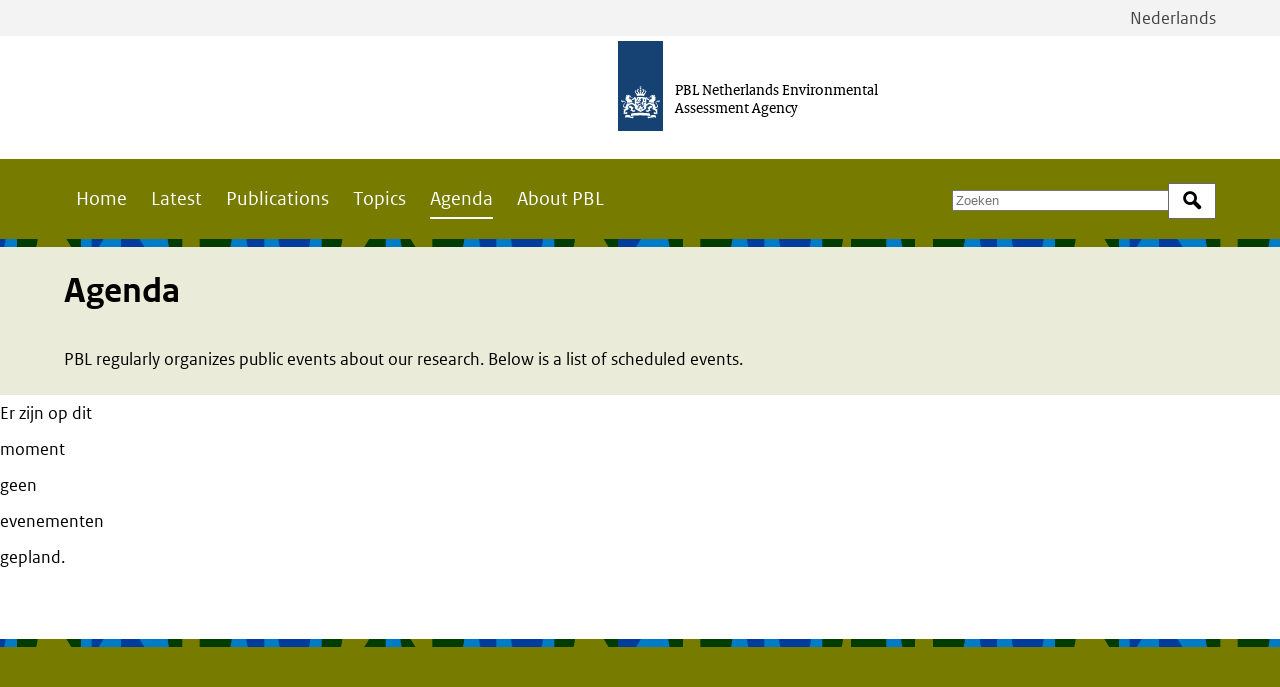

--- FILE ---
content_type: text/html; charset=UTF-8
request_url: https://www.pbl.nl/en/agenda
body_size: 4845
content:
<!DOCTYPE html>
<html lang="en" dir="ltr" prefix="og: https://ogp.me/ns#">
<head>
  <meta charset="utf-8" />
<noscript><style>form.antibot * :not(.antibot-message) { display: none !important; }</style>
</noscript><meta property="og:site_name" content="PBL Netherlands Environmental Assessment Agency" />
<meta property="og:title" content="Agenda" />
<meta name="Generator" content="Drupal 11 (https://www.drupal.org)" />
<meta name="MobileOptimized" content="width" />
<meta name="HandheldFriendly" content="true" />
<meta name="viewport" content="width=device-width, initial-scale=1.0" />
<link rel="alternate" hreflang="en" href="https://www.pbl.nl/en/agenda" />
<link rel="canonical" href="https://www.pbl.nl/en/agenda" />
<link rel="shortlink" href="https://www.pbl.nl/en/node/9108" />

  <title>Agenda | PBL Netherlands Environmental Assessment Agency</title>
  <link rel="stylesheet" media="all" href="/uploads/default/css/css_wGtBqxWWGtv67Wl9o-MRs54N6c8wo31mQNesTZ2VKwA.css?delta=0&amp;language=en&amp;theme=frontend&amp;include=eJxLSi0pSS2KT60oyC9OTYlPy8wBcov101PzUosSc3TSivLzSlLzUvTTc_KTEnMAt-MSbw" />
<link rel="stylesheet" media="all" href="/uploads/default/css/css_udG-wPJN-oo5pUitPlgHlHRjXi-tGyXCdjKnea1KNsg.css?delta=1&amp;language=en&amp;theme=frontend&amp;include=eJxLSi0pSS2KT60oyC9OTYlPy8wBcov101PzUosSc3TSivLzSlLzUvTTc_KTEnMAt-MSbw" />

    
</head>
<body>
<a href="#main-content" class="visually-hidden focusable skip-link">Skip to main content</a>
<script type="text/javascript">
// <![CDATA[
(function(window, document, dataLayerName, id) {
window[dataLayerName]=window[dataLayerName]||[],window[dataLayerName].push({start:(new Date).getTime(),event:"stg.start"});var scripts=document.getElementsByTagName('script')[0],tags=document.createElement('script');
function stgCreateCookie(a,b,c){var d="";if(c){var e=new Date;e.setTime(e.getTime()+24*c*60*60*1e3),d="; expires="+e.toUTCString();f=""}document.cookie=a+"="+b+d+f+"; path=/"}
var isStgDebug=(window.location.href.match("stg_debug")||document.cookie.match("stg_debug"))&&!window.location.href.match("stg_disable_debug");stgCreateCookie("stg_debug",isStgDebug?1:"",isStgDebug?14:-1);
var qP=[];dataLayerName!=="dataLayer"&&qP.push("data_layer_name="+dataLayerName);isStgDebug&&qP.push("stg_debug");var qPString=qP.length>0?("?"+qP.join("&")):"";
tags.async=!0,tags.src="https://statistiek.rijksoverheid.nl/containers/"+id+".js"+qPString,scripts.parentNode.insertBefore(tags,scripts);
!function(a,n,i){a[n]=a[n]||{};for(var c=0;c<i.length;c++)!function(i){a[n][i]=a[n][i]||{},a[n][i].api=a[n][i].api||function(){var a=[].slice.call(arguments,0);"string"==typeof a[0]&&window[dataLayerName].push({event:n+"."+i+":"+a[0],parameters:[].slice.call(arguments,1)})}}(i[c])}(window,"ppms",["tm","cm"])
})(window, document, 'dataLayer', '96a31d22-9005-4668-afdc-f4a781cdfda6');
// ]]>
</script><noscript><iframe src="https://statistiek.rijksoverheid.nl/containers/96a31d22-9005-4668-afdc-f4a781cdfda6/noscript.html" title="Piwik PRO embed snippet" height="0" width="0" style="display:none;visibility:hidden" aria-hidden="true"></iframe></noscript>
  <div class="dialog-off-canvas-main-canvas" data-off-canvas-main-canvas>
    
  <div id="state-navbar" hidden></div>
  <div id="state-search" hidden></div>
  <div class="page">
          <header class="page__header page-header">
          <div class="page-header__topbar region-topbar">
          <div class="region-topbar__language-switch block-language-switch">
      <div class="block-language-switch__content">
        <ul class="block-language-switch__list">
                      <li class="block-language-switch__list-item">
              <a class="block-language-switch__link"
                 aria-label="View site in Dutch"
                 href="/">Nederlands
              </a>
            </li>
                            </ul>
      </div>
    </div>
  
  <div id="block-sitebranding" class="region-topbar__sitebranding block-sitebranding">
  
    
    <div class="block-sitebranding__publisher">
          <a class="block-sitebranding__publisher-logo-link" href="/en" rel="home" aria-label="PBL Netherlands Environmental Assessment Agency">
        <img class="block-sitebranding__publisher-logo" src="/logo.svg" height="100" width="50" alt="Logo of the Government of the Netherlands" />
      </a>
              <span class="block-sitebranding__publisher-name">PBL Netherlands Environmental Assessment Agency</span>
      </div>

  
  </div>


  <nav class="region-topbar__states block-states">
    <a class="block-states__link block-states__link--home" href="/en">
      <span class="block-states__link-label">Home</span>
    </a>

    <a class="block-states__link block-states__link--navbar" href="#state-navbar">
      <span class="block-states__link-label">Menu</span>
    </a>

    <a class="block-states__link block-states__link--navbar-close" href="#">
      <span class="block-states__link-label">Menu close</span>
    </a>
  </nav>
  </div>


          <div class="page-header__navbar region-navbar">
      <nav aria-labelledby="block-mainnavigation-title" id="block-mainnavigation" class="region-navbar__mainnavigation block-mainnavigation">
            
  <h2 id="block-mainnavigation-title" class="visually-hidden block-mainnavigation__title">Main navigation</h2>
  

            

    
              <ul class="block-mainnavigation__menu">
                            <li class="block-mainnavigation__menu-item">
            <a href="/en" class="block-mainnavigation__menu-item-link" data-drupal-link-system-path="&lt;front&gt;">Home</a>
                    </li>
                            <li class="block-mainnavigation__menu-item">
            <a href="/en/latest" class="block-mainnavigation__menu-item-link">Latest</a>
                    </li>
                            <li class="block-mainnavigation__menu-item">
            <a href="/en/publications" class="block-mainnavigation__menu-item-link">Publications</a>
                    </li>
                            <li class="block-mainnavigation__menu-item">
            <a href="/en/topics" class="block-mainnavigation__menu-item-link">Topics</a>
                    </li>
                            <li class="block-mainnavigation__menu-item block-mainnavigation__menu-item--active-trail">
            <a href="/en/agenda" class="block-mainnavigation__menu-item-link is-active" data-drupal-link-system-path="node/9108" aria-current="page">Agenda</a>
                    </li>
                            <li class="block-mainnavigation__menu-item block-mainnavigation__menu-item--collapsed">
            <a href="/en/about-pbl" class="block-mainnavigation__menu-item-link" data-drupal-link-system-path="node/1936">About PBL</a>
                    </li>
              </ul>
      


  </nav>
<div class="views-exposed-form bef-exposed-form region-navbar__search block-search" data-bef-auto-submit-full-form="" data-bef-auto-submit="" data-bef-auto-submit-delay="500" data-bef-auto-submit-minimum-length="3" data-drupal-selector="views-exposed-form-search-search-bar" id="block-search">
  
    
      <form action="/en/search" method="get" id="views-exposed-form-search-search-bar" accept-charset="UTF-8" class="form-views-exposed-form">
  <div class="form-views-exposed-form__keys js-form-item js-form-type-textfield js-form-item-keys form-item form-item-keys form-type-textfield">
      <label for="edit-keys" class="form-item__label">Zoek op trefwoord</label>
          <input placeholder="Zoeken" data-drupal-selector="edit-keys" type="text" id="edit-keys" name="keys" value="" size="30" maxlength="128" class="form-text" />

        </div>
<div data-drupal-selector="edit-actions" class="form-actions js-form-wrapper form-wrapper" id="edit-actions">    <button data-bef-auto-submit-click="" data-drupal-selector="edit-submit-search" type="submit" id="edit-submit-search" value="Search" class="button js-form-submit form-submit">Search</button>
</div>


</form>

  </div>


      <div class="region-navbar__language-switch block-language-switch">
      <div class="block-language-switch__content">
        <ul class="block-language-switch__list">
                      <li class="block-language-switch__list-item">
              <a class="block-language-switch__link"
                 aria-label="View site in Dutch"
                 href="/">Nederlands
              </a>
            </li>
                            </ul>
      </div>
    </div>
    </div>


          <div class="page-header__header region-header">
          <div id="block-header-node" class="region-header__header-node block-header-node">
  
    
      <div class="node-page-header node-page-header--promoted">
      
  </div>

  </div>

      </div>

      </header>
    
          <main id="main-content" class="page__body page-body">
          <div class="page-body__content-top region-content-top">
          <div id="block-messages" class="region-content-top__messages block-messages">
  
    
      <div data-drupal-messages-fallback class="hidden"></div>
  </div>

      </div>


          <div class="page-body__content region-content">
          <div id="block-primary-content" class="region-content__primary-content block-primary-content">
  
    
      <div class="node-page-full node-page-full--promoted">
    
  

  <header class="node-page-full__header">
      

      </header>

  <aside class="node-page-full__aside">
          
      </aside>

  <div class="node-page-full__content">
          
      
  
            <div class="node-page-full__body">
                                                                  
  <div class="node-page-full__body-item paragraph-text-lane paragraph-text-lane--primary">
    
    <div class="paragraph-text-lane__content">
                        
                  
        
                        <div class="paragraph-text-lane__body paragraph-text-lane__body--text">
                                                                        
  <div class="paragraph-text-lane__body-item text-basic-html"><h1>Agenda</h1><p>PBL regularly organizes public events about our research. Below is a list of scheduled events.</p></div>
                          
      </div>
  
          </div>
  </div>

                      
  <div class="node-page-full__body-item paragraph-view-event-dates-overview-lane">
    
    <div class="paragraph-view-event-dates-overview-lane__content">
                        
                  
        
          <div class="paragraph-view-event-dates-overview-lane__view">
                                                                    <div class="views-element-container"><div class="view-event-dates-overview js-view-dom-id-80c982b4f0addea268f96da5f5da164f584b7ad79f4132aabdf27715e1c6c28b">
  
          

        
        
        
            <div class="view-event-dates-overview__content view-event-dates-overview__content--empty">
        Er zijn op dit moment geen evenementen gepland.
      </div>
      
            
      
        
        
        
        </div>
</div>

                              </div>

          </div>
  </div>

                            </div>

  </div>
</div>

  </div>

      </div>

      </main>
    
          <footer class="page__footer page-footer">
          <div class="page-footer__footer region-footer">
          <div id="block-colophon" class="region-footer__colophon block-colophon">
  
    
      <div class="site-setting-colophon">
          <div class="site-setting-colophon__image">  <img alt=" " src=/uploads/default/2024-01/b30.svg />
</div>
    <div class="site-setting-colophon__body"><p><em>PBL – the Dutch research institute on the environment and spatial planning</em></p></div>

  </div>

  </div>
<nav aria-labelledby="block-footernavigation-title" id="block-footernavigation" class="region-footer__footernavigation block-footernavigation">
            
  <h2 id="block-footernavigation-title" class="visually-hidden block-footernavigation__title">Footer navigation</h2>
  

            

    
              <ul class="block-footernavigation__menu">
                            <li class="block-footernavigation__menu-item block-footernavigation__menu-item--expanded">
                          <h2 class="block-footernavigation__menu-item-title">
                            <span class="block-footernavigation__menu-item-link">About PBL</span>
                          </h2>
                                                    <ul class="block-footernavigation__submenu">
                            <li class="block-footernavigation__submenu-item">
            <a href="/en/about-pbl" class="block-footernavigation__submenu-item-link" data-drupal-link-system-path="node/1936">Organisation</a>
                      </li>
                            <li class="block-footernavigation__submenu-item">
            <a href="/en/about-pbl/contact" class="block-footernavigation__submenu-item-link" data-drupal-link-system-path="node/1998">Contact</a>
                      </li>
                            <li class="block-footernavigation__submenu-item">
            <a href="/en/about-pbl/working-at-pbl" class="block-footernavigation__submenu-item-link" data-drupal-link-system-path="node/2017">Working at PBL</a>
                      </li>
                            <li class="block-footernavigation__submenu-item">
            <a href="/en/about-pbl/privacy" class="block-footernavigation__submenu-item-link" data-drupal-link-system-path="node/2011">Privacy</a>
                      </li>
                            <li class="block-footernavigation__submenu-item">
            <a href="/en/about-pbl/archive" class="block-footernavigation__submenu-item-link" data-drupal-link-system-path="node/2001">Archive</a>
                      </li>
              </ul>
      
                      </li>
                            <li class="block-footernavigation__menu-item block-footernavigation__menu-item--expanded">
                          <h2 class="block-footernavigation__menu-item-title">
                            <span class="block-footernavigation__menu-item-link">Our services</span>
                          </h2>
                                                    <ul class="block-footernavigation__submenu">
                            <li class="block-footernavigation__submenu-item">
            <a href="/en/latest" class="block-footernavigation__submenu-item-link" data-drupal-link-system-path="node/9070">Latest</a>
                      </li>
                            <li class="block-footernavigation__submenu-item">
            <a href="/en/publications" class="block-footernavigation__submenu-item-link" data-drupal-link-system-path="node/9071">Publications</a>
                      </li>
                            <li class="block-footernavigation__submenu-item">
            <a href="/en/topics" class="block-footernavigation__submenu-item-link" data-drupal-link-system-path="node/9072">Topics</a>
                      </li>
                            <li class="block-footernavigation__submenu-item">
            <a href="https://www.pbl.nl/en/agenda" class="block-footernavigation__submenu-item-link">Calendar</a>
                      </li>
                            <li class="block-footernavigation__submenu-item">
            <a href="/en/models" class="block-footernavigation__submenu-item-link" data-drupal-link-system-path="node/9099">Models</a>
                      </li>
                            <li class="block-footernavigation__submenu-item">
            <a href="/en/about-pbl/other-websites" class="block-footernavigation__submenu-item-link" data-drupal-link-system-path="node/2012">Websites</a>
                      </li>
              </ul>
      
                      </li>
                            <li class="block-footernavigation__menu-item block-footernavigation__menu-item--expanded">
                          <h2 class="block-footernavigation__menu-item-title">
                            <span class="block-footernavigation__menu-item-link">Follow us</span>
                          </h2>
                                                    <ul class="block-footernavigation__submenu">
                            <li class="block-footernavigation__submenu-item">
            <a href="https://x.com/nlenvironagency" class="block-footernavigation__submenu-item-link">X</a>
                      </li>
                            <li class="block-footernavigation__submenu-item">
            <a href="https://www.linkedin.com/company/planbureau-voor-de-leefomgeving/" class="block-footernavigation__submenu-item-link">Linkedin</a>
                      </li>
                            <li class="block-footernavigation__submenu-item">
            <a href="https://bsky.app/profile/nlenvironagency.bsky.social" class="block-footernavigation__submenu-item-link">Bluesky</a>
                      </li>
                            <li class="block-footernavigation__submenu-item">
            <a href="https://www.youtube.com/user/pblleefomgeving" class="block-footernavigation__submenu-item-link">YouTube</a>
                      </li>
                            <li class="block-footernavigation__submenu-item">
            <a href="/en/rss-feeds" class="block-footernavigation__submenu-item-link" data-drupal-link-system-path="node/9141">RSS</a>
                      </li>
              </ul>
      
                      </li>
              </ul>
      


  </nav>

      </div>

      </footer>
      </div>

  </div>


<script type="application/json" data-drupal-selector="drupal-settings-json">{"path":{"baseUrl":"\/","pathPrefix":"en\/","currentPath":"node\/9108","currentPathIsAdmin":false,"isFront":false,"currentLanguage":"en"},"pluralDelimiter":"\u0003","suppressDeprecationErrors":true,"better_exposed_filters":{"autosubmit_exclude_textfield":true},"ajaxTrustedUrl":{"\/en\/search":true},"user":{"uid":0,"permissionsHash":"1f969dff9e278895e70f2bfd5050a157e5e7da81e210b34d76511b494322569b"}}</script>
<script src="/core/assets/vendor/jquery/jquery.min.js?v=4.0.0-rc.1"></script>
<script src="/uploads/default/js/js_9gMoK0fVspZYbMlMndujH0zt8m8l_MgwiYNDrHUr6WE.js?scope=footer&amp;delta=1&amp;language=en&amp;theme=frontend&amp;include=eJxtytEJwDAIBcCFAhlJlLyEgNWiBjp-O0A_D05QhSA8tycGza0fs_Mppzxy7WryXxYMwdpmuBVs9KUurC9LVSCr"></script>

</body>
</html>


--- FILE ---
content_type: image/svg+xml
request_url: https://www.pbl.nl/assets/themes/frontend/images/stroke-full--olive.svg
body_size: 2243
content:
<svg xmlns="http://www.w3.org/2000/svg" width="1557" height="12" fill="none"><g clip-path="url(#a)"><path fill="#007BC7" d="M-4-50h96v96H-4v-96z" style="mix-blend-mode:multiply"/><path fill="#777B00" d="M301-50h96v96h-96v-96z" style="mix-blend-mode:multiply"/><path fill="#007BC7" d="M118-50h97v96h-97v-96z" style="mix-blend-mode:multiply"/><path fill="#777B00" d="M70-2a48 48 0 1196 0 48 48 0 01-96 0z" style="mix-blend-mode:multiply"/><path fill="#007BC7" d="M188-2a48 48 0 1196 0 48 48 0 01-96 0z" style="mix-blend-mode:multiply"/><path fill="#007BC7" d="M236-2a48 48 0 1196 0 48 48 0 01-96 0zm167-48l55 88H349l54-88zM-3-50l54 88H-57l54-88z" style="mix-blend-mode:multiply"/><path fill="#777B00" d="M650 46h96v-96h-96v96z" style="mix-blend-mode:multiply"/><path fill="#007BC7" d="M467 46h96v-96h-96v96z" style="mix-blend-mode:multiply"/><path fill="#777B00" d="M419-2a48 48 0 1096-1 48 48 0 00-96 1z" style="mix-blend-mode:multiply"/><path fill="#007BC7" d="M537-2a48 48 0 1096-1 48 48 0 00-96 1z" style="mix-blend-mode:multiply"/><path fill="#007BC7" d="M585-2a48 48 0 1096-1 48 48 0 00-96 1zm167 48l54-89H698l54 89z" style="mix-blend-mode:multiply"/><path fill="#007BC7" d="M746-50h97v96h-97v-96z" style="mix-blend-mode:multiply"/><path fill="#777B00" d="M1052-50h96v96h-96v-96z" style="mix-blend-mode:multiply"/><path fill="#007BC7" d="M869-50h96v96h-96v-96z" style="mix-blend-mode:multiply"/><path fill="#777B00" d="M821-2a48 48 0 1196 0 48 48 0 01-96 0z" style="mix-blend-mode:multiply"/><path fill="#007BC7" d="M939-2a48 48 0 1196 0 48 48 0 01-96 0z" style="mix-blend-mode:multiply"/><path fill="#007BC7" d="M987-2a48 48 0 1196 0 48 48 0 01-96 0zm108 48h96v-96h-96v96z" style="mix-blend-mode:multiply"/><path fill="#777B00" d="M1401 46h96v-96h-96v96z" style="mix-blend-mode:multiply"/><path fill="#007BC7" d="M1218 46h96v-96h-96v96z" style="mix-blend-mode:multiply"/><path fill="#777B00" d="M1170-2a48 48 0 1096-1 48 48 0 00-96 1z" style="mix-blend-mode:multiply"/><path fill="#007BC7" d="M1288-2a48 48 0 1096-1 48 48 0 00-96 1z" style="mix-blend-mode:multiply"/><path fill="#007BC7" d="M1336-2a48 48 0 1096-1 48 48 0 00-96 1zm167 48l54-89h-108l54 89z" style="mix-blend-mode:multiply"/><path fill="#007BC7" d="M1513-50h96v96h-96v-96z" style="mix-blend-mode:multiply"/></g><defs><clipPath id="a"><path fill="#fff" d="M0 0h1557v12H0z"/></clipPath></defs></svg>